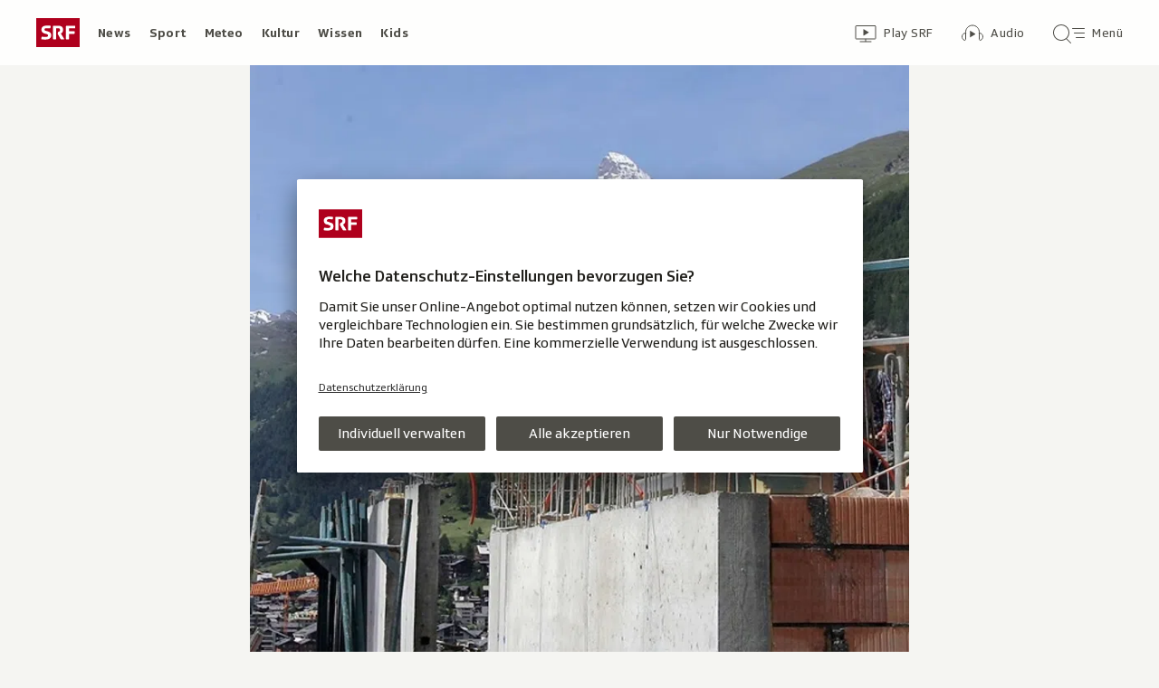

--- FILE ---
content_type: text/html; charset=UTF-8
request_url: https://www.srf.ch/aron/api/articles/autobox?businessUnit=srf&portalName=news&limit=12&representation=web
body_size: 3542
content:
<li class="collection__teaser-item js-teaser-item">
    


<a href="/news/international/ein-todesopfer-in-minneapolis-erneut-toedliche-schuesse-eines-us-bundesbeamten-was-bekannt-ist"    class="teaser js-teaser
    "
    data-date-published="2026-01-24T18:53:48+01:00"
    data-date-modified="2026-01-25T07:18:53+01:00"
    data-source=""
    data-urn="urn:srf:article:019bf10e-3742-f9a8-9e66-fd4eafd7c69c"
    data-title="Erneut tödliche Schüsse eines US-Bundesbeamten – was bekannt ist"
    data-referrer-track="srg_mod4=teaser-#JS-PLACEHOLDER-SIZE#-link-0-pos-#JS-PLACEHOLDER-POS#"
                        data-content-categories="News International"
                >

                    <div class="teaser__medium ">
                        

    <div
        class="image js-image js-image-lazyload"
                data-image-provider="rokka"         data-image-id="6b2530"     >
                    <picture>
                <img
                    alt=""
                                        class="image__img"
                    loading="lazy"
                    src="/static/cms/images/320ws/6b2530.webp"
                >
            </picture>
            </div>

                                                        </div>
            
            <div class="teaser__content" role="text">
                        
        <div class="teaser__text">
                                                <div class="teaser__kicker">
                                                                                                                                                                            <span class="teaser__kicker-text">Ein Todesopfer in Minneapolis</span>
                                            </div>
                            
                                                                                    <span class="teaser__title">Erneut tödliche Schüsse eines US-Bundesbeamten – was bekannt ist</span>
                            
            
                        
                            <p class="teaser__lead">
                    Bei einem Einsatz von Bundesbeamten in Minneapolis ist wieder eine Person getötet worden. Die Übersicht.
                </p>
                    </div>

                
            </div>
    
                <div class="teaser__extras">
                                        <div
    class="teaser-meta js-teaser-meta teaser__meta"
    role="text"
    
    data-teaser-meta-source-id="urn:srf:article:019bf10e-3742-f9a8-9e66-fd4eafd7c69c"
    data-teaser-meta-video="true"             data-teaser-meta-published-at="2026-01-24T18:53:48+01:00"     data-teaser-meta-published-at-permanent="2026-01-24T18:53:48+01:00"     data-teaser-meta-modified-at="2026-01-25T07:18:53+01:00"             data-teaser-meta-size="#JS-PLACEHOLDER-SIZE#"         
><div class="teaser-meta__ltr js-teaser-meta__ltr"></div><div class="teaser-meta__rtl js-teaser-meta__rtl"></div></div>            
                        
                                </div>
    
        </a>
</li>
<li class="collection__teaser-item js-teaser-item">
    


<a href="/news/dialog/missstaende-in-der-gastronomie-in-den-kuechen-der-gastro-tempel-gehoert-auch-gewalt-zum-alltag"    class="teaser js-teaser
    "
    data-date-published="2026-01-24T19:59:47+01:00"
    data-date-modified="2026-01-24T19:59:47+01:00"
    data-source=""
    data-urn="urn:srf:article:019bea05-2627-b80c-cb11-5047197a4ccf"
    data-title="In den Küchen der Gastro-Tempel gehört auch Gewalt zum Alltag"
    data-referrer-track="srg_mod4=teaser-#JS-PLACEHOLDER-SIZE#-link-0-pos-#JS-PLACEHOLDER-POS#"
                        data-content-categories="News dialog"
                >

                    <div class="teaser__medium ">
                        

    <div
        class="image js-image js-image-lazyload"
                data-image-provider="rokka"         data-image-id="eb34f5"     >
                    <picture>
                <img
                    alt=""
                                        class="image__img"
                    loading="lazy"
                    src="/static/cms/images/320ws/eb34f5.webp"
                >
            </picture>
            </div>

                                                        </div>
            
            <div class="teaser__content" role="text">
                        
        <div class="teaser__text">
                                                <div class="teaser__kicker">
                                                                                                                                                                            <span class="teaser__kicker-text">Missstände in der Gastronomie</span>
                                            </div>
                            
                                                                                    <span class="teaser__title">In den Küchen der Gastro-Tempel gehört auch Gewalt zum Alltag</span>
                            
            
                        
                            <p class="teaser__lead">
                    Junge Talente aus der Spitzengastronomie berichten über Ohrfeigen und andere physische Übergriffe in den Sterneküchen.
                </p>
                    </div>

                
            </div>
    
                <div class="teaser__extras">
                                        <div
    class="teaser-meta js-teaser-meta teaser__meta"
    role="text"
    
    data-teaser-meta-source-id="urn:srf:article:019bea05-2627-b80c-cb11-5047197a4ccf"
                data-teaser-meta-published-at="2026-01-24T19:59:47+01:00"     data-teaser-meta-published-at-permanent="2026-01-24T19:59:47+01:00"     data-teaser-meta-modified-at="2026-01-24T19:59:47+01:00"             data-teaser-meta-size="#JS-PLACEHOLDER-SIZE#"         
><div class="teaser-meta__ltr js-teaser-meta__ltr"></div><div class="teaser-meta__rtl js-teaser-meta__rtl"></div></div>            
                        
                                </div>
    
        </a>
</li>
<li class="collection__teaser-item js-teaser-item">
    


<a href="/news/international/notstand-ausgerufen-monstersturm-in-den-usa-stromausfaelle-in-texas-und-louisiana"    class="teaser js-teaser
    "
    data-date-published="2026-01-23T19:32:30+01:00"
    data-date-modified="2026-01-25T05:36:13+01:00"
    data-source=""
    data-urn="urn:srf:article:019bebe5-b1c9-6103-d127-9dfcbe84331e"
    data-title="«Monstersturm» in den USA – Stromausfälle in Texas und Louisiana"
    data-referrer-track="srg_mod4=teaser-#JS-PLACEHOLDER-SIZE#-link-0-pos-#JS-PLACEHOLDER-POS#"
                        data-content-categories="News International"
                >

                    <div class="teaser__medium ">
                        

    <div
        class="image js-image js-image-lazyload"
                data-image-provider="rokka"         data-image-id="ed0631"     >
                    <picture>
                <img
                    alt=""
                                        class="image__img"
                    loading="lazy"
                    src="/static/cms/images/320ws/ed0631.webp"
                >
            </picture>
            </div>

                                                        </div>
            
            <div class="teaser__content" role="text">
                        
        <div class="teaser__text">
                                                <div class="teaser__kicker">
                                                                                                                                                                            <span class="teaser__kicker-text">Notstand ausgerufen</span>
                                            </div>
                            
                                                                                    <span class="teaser__title">«Monstersturm» in den USA – Stromausfälle in Texas und Louisiana</span>
                            
            
                        
                            <p class="teaser__lead">
                    Schnee, Blitzeis, arktische Kälte: Die USA bereiten sich auf einen der schwersten Winterstürme seit Jahren vor.
                </p>
                    </div>

                
            </div>
    
                <div class="teaser__extras">
                                        <div
    class="teaser-meta js-teaser-meta teaser__meta"
    role="text"
    
    data-teaser-meta-source-id="urn:srf:article:019bebe5-b1c9-6103-d127-9dfcbe84331e"
    data-teaser-meta-video="true"             data-teaser-meta-published-at="2026-01-23T19:32:30+01:00"     data-teaser-meta-published-at-permanent="2026-01-23T19:32:30+01:00"     data-teaser-meta-modified-at="2026-01-25T05:36:13+01:00"             data-teaser-meta-size="#JS-PLACEHOLDER-SIZE#"         
><div class="teaser-meta__ltr js-teaser-meta__ltr"></div><div class="teaser-meta__rtl js-teaser-meta__rtl"></div></div>            
                        
                                </div>
    
        </a>
</li>
<li class="collection__teaser-item js-teaser-item">
    


<a href="/news/international/barbetreiber-moretti-frei-italien-zeigt-der-schweiz-die-gelbe-karte"    class="teaser js-teaser
    "
    data-date-published="2026-01-24T17:48:45+01:00"
    data-date-modified="2026-01-24T17:48:45+01:00"
    data-source=""
    data-urn="urn:srf:article:019bf054-5939-007b-7ebb-51b1f0393610"
    data-title="Italien zeigt der Schweiz die gelbe Karte"
    data-referrer-track="srg_mod4=teaser-#JS-PLACEHOLDER-SIZE#-link-0-pos-#JS-PLACEHOLDER-POS#"
                        data-content-categories="News International"
                >

                    <div class="teaser__medium ">
                        

    <div
        class="image js-image js-image-lazyload"
                data-image-provider="rokka"         data-image-id="1dd6e4"     >
                    <picture>
                <img
                    alt=""
                                        class="image__img"
                    loading="lazy"
                    src="/static/cms/images/320ws/1dd6e4.webp"
                >
            </picture>
            </div>

                                                        </div>
            
            <div class="teaser__content" role="text">
                        
        <div class="teaser__text">
                                                <div class="teaser__kicker">
                                                                                                                                                                            <span class="teaser__kicker-text">Barbetreiber Moretti frei</span>
                                            </div>
                            
                                                                                    <span class="teaser__title">Italien zeigt der Schweiz die gelbe Karte</span>
                            
            
                        
                            <p class="teaser__lead">
                    Italien reagiert beim Thema Crans-Montana sehr emotional und will von der Schweiz ernst genommen werden.
                </p>
                    </div>

                
            </div>
    
                <div class="teaser__extras">
                                        <div
    class="teaser-meta js-teaser-meta teaser__meta"
    role="text"
    
    data-teaser-meta-source-id="urn:srf:article:019bf054-5939-007b-7ebb-51b1f0393610"
    data-teaser-meta-video="true"             data-teaser-meta-published-at="2026-01-24T17:48:45+01:00"     data-teaser-meta-published-at-permanent="2026-01-24T17:48:45+01:00"     data-teaser-meta-modified-at="2026-01-24T17:48:45+01:00"             data-teaser-meta-size="#JS-PLACEHOLDER-SIZE#"         
><div class="teaser-meta__ltr js-teaser-meta__ltr"></div><div class="teaser-meta__rtl js-teaser-meta__rtl"></div></div>            
                                                                        <div class="teaser__opinion" role="text">
                                            <div class="circle-image circle-image--profile-picture-small" aria-hidden="true">
        

    <div
        class="image js-image image--no-bg"
                data-image-provider="rokka"         data-image-id="a07588"     >
                                <picture>
                <img
                    alt=""
                                        class="image__img"
                    loading="lazy"
                    src="https://www.srf.ch/static/cms/images/160w/a07588.webp"
                >
            </picture>
            </div>
</div>
                                        <div class="person-details" itemscope itemtype="https://schema.org/Person">
    <p class="person-details__name">
        Analyse von         <span itemprop="name">Franco Battel</span>
    </p>
    <p class="person-details__function" itemprop="jobTitle">
        Italienkorrespondent
    </p>
</div>
                </div>
            
                                </div>
    
        </a>
</li>
<li class="collection__teaser-item js-teaser-item">
    


<a href="/news/international/repression-im-iran-uns-bluten-die-herzen-iran-nach-der-blutigen-repression"    class="teaser js-teaser
    "
    data-date-published="2026-01-24T20:57:35+01:00"
    data-date-modified="2026-01-24T20:59:28+01:00"
    data-source=""
    data-urn="urn:srf:article:019beb68-264d-7588-656d-c072bdad52a8"
    data-title="«Uns bluten die Herzen»: Iran nach der blutigen Repression"
    data-referrer-track="srg_mod4=teaser-#JS-PLACEHOLDER-SIZE#-link-0-pos-#JS-PLACEHOLDER-POS#"
                        data-content-categories="News International"
                >

                    <div class="teaser__medium ">
                        

    <div
        class="image js-image js-image-lazyload"
                data-image-provider="rokka"         data-image-id="0a3018"     >
                    <picture>
                <img
                    alt=""
                                        class="image__img"
                    loading="lazy"
                    src="/static/cms/images/320ws/0a3018.webp"
                >
            </picture>
            </div>

                                                        </div>
            
            <div class="teaser__content" role="text">
                        
        <div class="teaser__text">
                                                <div class="teaser__kicker">
                                                                                                                                                                            <span class="teaser__kicker-text">Repression im Iran</span>
                                            </div>
                            
                                                                                    <span class="teaser__title">«Uns bluten die Herzen»: Iran nach der blutigen Repression</span>
                            
            
                        
                            <p class="teaser__lead">
                    Angespannte Ruhe im Iran. Das Regime kontrolliert mit Gewalt, Propaganda und einer Internetsperre das öffentliche Leben.
                </p>
                    </div>

                
            </div>
    
                <div class="teaser__extras">
                                        <div
    class="teaser-meta js-teaser-meta teaser__meta"
    role="text"
    
    data-teaser-meta-source-id="urn:srf:article:019beb68-264d-7588-656d-c072bdad52a8"
    data-teaser-meta-video="true"             data-teaser-meta-published-at="2026-01-24T20:57:35+01:00"     data-teaser-meta-published-at-permanent="2026-01-24T20:57:35+01:00"     data-teaser-meta-modified-at="2026-01-24T20:59:28+01:00"             data-teaser-meta-size="#JS-PLACEHOLDER-SIZE#"         
><div class="teaser-meta__ltr js-teaser-meta__ltr"></div><div class="teaser-meta__rtl js-teaser-meta__rtl"></div></div>            
                        
                                </div>
    
        </a>
</li>
<li class="collection__teaser-item js-teaser-item">
    


<a href="/news/schweiz/calmy-rey-zum-friedensrat-die-schweiz-wuerde-zu-einer-marionette-von-donald-trump"    class="teaser js-teaser
    "
    data-date-published="2026-01-24T11:14:06+01:00"
    data-date-modified="2026-01-24T11:21:52+01:00"
    data-source=""
    data-urn="urn:srf:article:019becfa-8e8f-ec11-fc87-0d5a9d69febb"
    data-title="«Die Schweiz würde zu einer Marionette von Donald Trump»"
    data-referrer-track="srg_mod4=teaser-#JS-PLACEHOLDER-SIZE#-link-0-pos-#JS-PLACEHOLDER-POS#"
                        data-content-categories="News Schweiz"
                >

                    <div class="teaser__medium ">
                        

    <div
        class="image js-image js-image-lazyload"
                data-image-provider="rokka"         data-image-id="6cbf8c"     >
                    <picture>
                <img
                    alt=""
                                        class="image__img"
                    loading="lazy"
                    src="/static/cms/images/320ws/6cbf8c.webp"
                >
            </picture>
            </div>

                                                        </div>
            
            <div class="teaser__content" role="text">
                        
        <div class="teaser__text">
                                                <div class="teaser__kicker">
                                                                                                                                                                            <span class="teaser__kicker-text">Calmy-Rey zum «Friedensrat»</span>
                                            </div>
                            
                                                                                    <span class="teaser__title">«Die Schweiz würde zu einer Marionette von Donald Trump»</span>
                            
            
                        
                            <p class="teaser__lead">
                    Die Ex-Aussenministerin verlangt eine Absage an den «Friedensrat» und kritisiert das Verhalten des Bundesrats am WEF.
                </p>
                    </div>

                
            </div>
    
                <div class="teaser__extras">
                                        <div
    class="teaser-meta js-teaser-meta teaser__meta"
    role="text"
    
    data-teaser-meta-source-id="urn:srf:article:019becfa-8e8f-ec11-fc87-0d5a9d69febb"
        data-teaser-meta-audio="true"         data-teaser-meta-published-at="2026-01-24T11:14:06+01:00"     data-teaser-meta-published-at-permanent="2026-01-24T11:14:06+01:00"     data-teaser-meta-modified-at="2026-01-24T11:21:52+01:00"             data-teaser-meta-size="#JS-PLACEHOLDER-SIZE#"         
><div class="teaser-meta__ltr js-teaser-meta__ltr"></div><div class="teaser-meta__rtl js-teaser-meta__rtl"></div></div>            
                        
                                </div>
    
        </a>
</li>
<li class="collection__teaser-item js-teaser-item">
    


<a href="/news/dialog/gesundheitstracking-mit-der-uhr-schlaf-und-blutdruck-messen-macht-das-gesuender"    class="teaser js-teaser
    "
    data-date-published="2026-01-24T19:12:27+01:00"
    data-date-modified="2026-01-24T19:12:27+01:00"
    data-source=""
    data-urn="urn:srf:article:019bda6d-0f6c-fb48-1c8a-4f9f99aad89e"
    data-title="Mit der Uhr Schlaf und Blutdruck messen: Macht das gesünder?"
    data-referrer-track="srg_mod4=teaser-#JS-PLACEHOLDER-SIZE#-link-0-pos-#JS-PLACEHOLDER-POS#"
                        data-content-categories="News dialog"
                >

                    <div class="teaser__medium ">
                        

    <div
        class="image js-image js-image-lazyload"
                data-image-provider="rokka"         data-image-id="14e208c"     >
                    <picture>
                <img
                    alt=""
                                        class="image__img"
                    loading="lazy"
                    src="/static/cms/images/320ws/14e208c.webp"
                >
            </picture>
            </div>

                                                        </div>
            
            <div class="teaser__content" role="text">
                        
        <div class="teaser__text">
                                                <div class="teaser__kicker">
                                                                                                                                                                            <span class="teaser__kicker-text">Gesundheitstracking</span>
                                            </div>
                            
                                                                                    <span class="teaser__title">Mit der Uhr Schlaf und Blutdruck messen: Macht das gesünder?</span>
                            
            
                        
                            <p class="teaser__lead">
                    Immer mehr gesunde Menschen setzen auf Gesundheitstracking – trotz fraglichem Nutzen und möglicher Überdiagnosen.
                </p>
                    </div>

                
            </div>
    
                <div class="teaser__extras">
                                        <div
    class="teaser-meta js-teaser-meta teaser__meta"
    role="text"
    
    data-teaser-meta-source-id="urn:srf:article:019bda6d-0f6c-fb48-1c8a-4f9f99aad89e"
        data-teaser-meta-audio="true"         data-teaser-meta-published-at="2026-01-24T19:12:27+01:00"     data-teaser-meta-published-at-permanent="2026-01-24T19:12:27+01:00"     data-teaser-meta-modified-at="2026-01-24T19:12:27+01:00"             data-teaser-meta-size="#JS-PLACEHOLDER-SIZE#"         
><div class="teaser-meta__ltr js-teaser-meta__ltr"></div><div class="teaser-meta__rtl js-teaser-meta__rtl"></div></div>            
                        
                                </div>
    
        </a>
</li>
<li class="collection__teaser-item js-teaser-item">
    


<a href="/news/international/live-uebertragen-auf-netflix-us-freeclimber-bezwingt-wolkenkratzer-in-taipeh"    class="teaser js-teaser
    "
    data-date-published="2026-01-25T08:05:07+01:00"
    data-date-modified="2026-01-25T08:17:11+01:00"
    data-source=""
    data-urn="urn:srf:article:019bf3da-8e2e-40d6-f241-0a3f7f8e8248"
    data-title="US-Freeclimber bezwingt Wolkenkratzer in Taipeh"
    data-referrer-track="srg_mod4=teaser-#JS-PLACEHOLDER-SIZE#-link-0-pos-#JS-PLACEHOLDER-POS#"
                        data-content-categories="News International"
                >

                    <div class="teaser__medium ">
                        

    <div
        class="image js-image js-image-lazyload"
                data-image-provider="rokka"         data-image-id="564ecb"     >
                    <picture>
                <img
                    alt=""
                                        class="image__img"
                    loading="lazy"
                    src="/static/cms/images/320ws/564ecb.webp"
                >
            </picture>
            </div>

                                                        </div>
            
            <div class="teaser__content" role="text">
                        
        <div class="teaser__text">
                                                <div class="teaser__kicker">
                                                                                                                                                                            <span class="teaser__kicker-text">Live übertragen auf Netflix</span>
                                            </div>
                            
                                                                                    <span class="teaser__title">US-Freeclimber bezwingt Wolkenkratzer in Taipeh</span>
                            
            
                        
                            <p class="teaser__lead">
                    Alex Honnold ist die 508 Meter in rund anderthalb Stunden ohne Absicherung raufgeklettert.
                </p>
                    </div>

                
            </div>
    
                <div class="teaser__extras">
                                        <div
    class="teaser-meta js-teaser-meta teaser__meta"
    role="text"
    
    data-teaser-meta-source-id="urn:srf:article:019bf3da-8e2e-40d6-f241-0a3f7f8e8248"
                data-teaser-meta-published-at="2026-01-25T08:05:07+01:00"     data-teaser-meta-published-at-permanent="2026-01-25T08:05:07+01:00"     data-teaser-meta-modified-at="2026-01-25T08:17:11+01:00"             data-teaser-meta-size="#JS-PLACEHOLDER-SIZE#"         
><div class="teaser-meta__ltr js-teaser-meta__ltr"></div><div class="teaser-meta__rtl js-teaser-meta__rtl"></div></div>            
                        
                                </div>
    
        </a>
</li>
<li class="collection__teaser-item js-teaser-item">
    


<a href="/news/international/brandkatastrophe-crans-montana-rom-zutiefst-empoert-ueber-freilassung-morettis-ein-ueberblick"    class="teaser js-teaser
    "
    data-date-published="2026-01-24T14:06:12+01:00"
    data-date-modified="2026-01-24T16:23:54+01:00"
    data-source=""
    data-urn="urn:srf:article:019befed-d2a8-2b39-9de2-d3513650fb2c"
    data-title="Rom «zutiefst empört» über Freilassung Morettis – ein Überblick"
    data-referrer-track="srg_mod4=teaser-#JS-PLACEHOLDER-SIZE#-link-0-pos-#JS-PLACEHOLDER-POS#"
                        data-content-categories="News International"
                >

                    <div class="teaser__medium ">
                        

    <div
        class="image js-image js-image-lazyload"
                data-image-provider="rokka"         data-image-id="cf2ce7"     >
                    <picture>
                <img
                    alt=""
                                        class="image__img"
                    loading="lazy"
                    src="/static/cms/images/320ws/cf2ce7.webp"
                >
            </picture>
            </div>

                                                        </div>
            
            <div class="teaser__content" role="text">
                        
        <div class="teaser__text">
                                                <div class="teaser__kicker">
                                                                                                                                                                            <span class="teaser__kicker-text">Brandkatastrophe Crans-Montana</span>
                                            </div>
                            
                                                                                    <span class="teaser__title">Rom «zutiefst empört» über Freilassung Morettis – ein Überblick</span>
                            
            
                        
                            <p class="teaser__lead">
                    Der «Constellation»-Betreiber ist unter Auflagen frei, Italien reagiert mit Unverständnis. Die Schweiz beschwichtigt.
                </p>
                    </div>

                
            </div>
    
                <div class="teaser__extras">
                                        <div
    class="teaser-meta js-teaser-meta teaser__meta"
    role="text"
    
    data-teaser-meta-source-id="urn:srf:article:019befed-d2a8-2b39-9de2-d3513650fb2c"
    data-teaser-meta-video="true"             data-teaser-meta-published-at="2026-01-24T14:06:12+01:00"     data-teaser-meta-published-at-permanent="2026-01-24T14:06:12+01:00"     data-teaser-meta-modified-at="2026-01-24T16:23:54+01:00"             data-teaser-meta-size="#JS-PLACEHOLDER-SIZE#"         
><div class="teaser-meta__ltr js-teaser-meta__ltr"></div><div class="teaser-meta__rtl js-teaser-meta__rtl"></div></div>            
                        
                                </div>
    
        </a>
</li>
<li class="collection__teaser-item js-teaser-item">
    


<a href="/news/schweiz/seelisberg-ur-wie-es-fliegende-yogis-in-ein-urner-bergdorf-zog"    class="teaser js-teaser
    "
    data-date-published="2026-01-24T17:05:55+01:00"
    data-date-modified="2026-01-24T17:30:50+01:00"
    data-source=""
    data-urn="urn:srf:article:019be54d-addb-b023-7d7c-92535d6e68ff"
    data-title="Wie es fliegende Yogis in ein Urner Bergdorf zog"
    data-referrer-track="srg_mod4=teaser-#JS-PLACEHOLDER-SIZE#-link-0-pos-#JS-PLACEHOLDER-POS#"
                        data-content-categories="News Schweiz"
                >

                    <div class="teaser__medium ">
                        

    <div
        class="image js-image js-image-lazyload"
                data-image-provider="rokka"         data-image-id="4884db"     >
                    <picture>
                <img
                    alt=""
                                        class="image__img"
                    loading="lazy"
                    src="/static/cms/images/320ws/4884db.webp"
                >
            </picture>
            </div>

                                                        </div>
            
            <div class="teaser__content" role="text">
                        
        <div class="teaser__text">
                                                <div class="teaser__kicker">
                                                                                                                                                                            <span class="teaser__kicker-text">Seelisberg UR</span>
                                            </div>
                            
                                                                                    <span class="teaser__title">Wie es fliegende Yogis in ein Urner Bergdorf zog</span>
                            
            
                        
                            <p class="teaser__lead">
                    In den 1970er-Jahren wurde Uri zum Zentrum einer weltweiten Meditationsbewegung. Ein neuer Film erzählt ihre Geschichte.
                </p>
                    </div>

                
            </div>
    
                <div class="teaser__extras">
                                        <div
    class="teaser-meta js-teaser-meta teaser__meta"
    role="text"
    
    data-teaser-meta-source-id="urn:srf:article:019be54d-addb-b023-7d7c-92535d6e68ff"
        data-teaser-meta-audio="true"         data-teaser-meta-published-at="2026-01-24T17:05:55+01:00"     data-teaser-meta-published-at-permanent="2026-01-24T17:05:55+01:00"     data-teaser-meta-modified-at="2026-01-24T17:30:50+01:00"             data-teaser-meta-size="#JS-PLACEHOLDER-SIZE#"         
><div class="teaser-meta__ltr js-teaser-meta__ltr"></div><div class="teaser-meta__rtl js-teaser-meta__rtl"></div></div>            
                        
                                </div>
    
        </a>
</li>
<li class="collection__teaser-item js-teaser-item">
    


<a href="/news/schweiz/ausverkaufte-ausstellung-yayoi-kusama-zieht-die-massen-ins-museum-wieso"    class="teaser js-teaser
    "
    data-date-published="2026-01-24T09:14:39+01:00"
    data-date-modified="2026-01-24T09:16:42+01:00"
    data-source=""
    data-urn="urn:srf:article:019bea2e-580c-26eb-7681-929a8e73fd0b"
    data-title="Yayoi Kusama zieht die Massen ins Museum – wieso?"
    data-referrer-track="srg_mod4=teaser-#JS-PLACEHOLDER-SIZE#-link-0-pos-#JS-PLACEHOLDER-POS#"
                        data-content-categories="News Schweiz"
                >

                    <div class="teaser__medium ">
                        

    <div
        class="image js-image js-image-lazyload"
                data-image-provider="rokka"         data-image-id="201c6b"     >
                    <picture>
                <img
                    alt=""
                                        class="image__img"
                    loading="lazy"
                    src="/static/cms/images/320ws/201c6b.webp"
                >
            </picture>
            </div>

                                                        </div>
            
            <div class="teaser__content" role="text">
                        
        <div class="teaser__text">
                                                <div class="teaser__kicker">
                                                                                                                                                                            <span class="teaser__kicker-text">Ausverkaufte Ausstellung</span>
                                            </div>
                            
                                                                                    <span class="teaser__title">Yayoi Kusama zieht die Massen ins Museum – wieso?</span>
                            
            
                        
                            <p class="teaser__lead">
                    Selfies zwischen Punkten und Kürbissen: Yayoi Kusamas Kunst ist «instagrammable». Das macht sie zum Museumsblockbuster.
                </p>
                    </div>

                
            </div>
    
                <div class="teaser__extras">
                                        <div
    class="teaser-meta js-teaser-meta teaser__meta"
    role="text"
    
    data-teaser-meta-source-id="urn:srf:article:019bea2e-580c-26eb-7681-929a8e73fd0b"
        data-teaser-meta-audio="true"         data-teaser-meta-published-at="2026-01-24T09:14:39+01:00"     data-teaser-meta-published-at-permanent="2026-01-24T09:14:39+01:00"     data-teaser-meta-modified-at="2026-01-24T09:16:42+01:00"             data-teaser-meta-size="#JS-PLACEHOLDER-SIZE#"         
><div class="teaser-meta__ltr js-teaser-meta__ltr"></div><div class="teaser-meta__rtl js-teaser-meta__rtl"></div></div>            
                        
                                </div>
    
        </a>
</li>
<li class="collection__teaser-item js-teaser-item">
    


<a href="/news/schweiz/svp-delegiertenversammlung-svp-schweiz-will-obergrenze-fuer-fremdsprachige-schueler"    class="teaser js-teaser
    "
    data-date-published="2026-01-24T15:21:39+01:00"
    data-date-modified="2026-01-24T15:21:39+01:00"
    data-source=""
    data-urn="urn:srf:article:019bf00c-e8fa-3a8f-57a9-b22e4426c0f0"
    data-title="SVP Schweiz will Obergrenze für fremdsprachige Schüler"
    data-referrer-track="srg_mod4=teaser-#JS-PLACEHOLDER-SIZE#-link-0-pos-#JS-PLACEHOLDER-POS#"
                        data-content-categories="News Schweiz"
                >

                    <div class="teaser__medium ">
                        

    <div
        class="image js-image js-image-lazyload"
                data-image-provider="rokka"         data-image-id="fbc5ec"     >
                    <picture>
                <img
                    alt=""
                                        class="image__img"
                    loading="lazy"
                    src="/static/cms/images/320ws/fbc5ec.webp"
                >
            </picture>
            </div>

                                                        </div>
            
            <div class="teaser__content" role="text">
                        
        <div class="teaser__text">
                                                <div class="teaser__kicker">
                                                                                                                                                                            <span class="teaser__kicker-text">SVP-Delegiertenversammlung</span>
                                            </div>
                            
                                                                                    <span class="teaser__title">SVP Schweiz will Obergrenze für fremdsprachige Schüler</span>
                            
            
                        
                            <p class="teaser__lead">
                    Die Delegierten der SVP haben ein ganzes Forderungspaket beschlossen, um «die Volksschule zu retten».
                </p>
                    </div>

                
            </div>
    
                <div class="teaser__extras">
                                        <div
    class="teaser-meta js-teaser-meta teaser__meta"
    role="text"
    
    data-teaser-meta-source-id="urn:srf:article:019bf00c-e8fa-3a8f-57a9-b22e4426c0f0"
    data-teaser-meta-video="true"             data-teaser-meta-published-at="2026-01-24T15:21:39+01:00"     data-teaser-meta-published-at-permanent="2026-01-24T15:21:39+01:00"     data-teaser-meta-modified-at="2026-01-24T15:21:39+01:00"             data-teaser-meta-size="#JS-PLACEHOLDER-SIZE#"         
><div class="teaser-meta__ltr js-teaser-meta__ltr"></div><div class="teaser-meta__rtl js-teaser-meta__rtl"></div></div>            
                        
                                </div>
    
        </a>
</li>


--- FILE ---
content_type: text/javascript
request_url: https://www.srf.ch/staticfiles/aron/assets/MediaProgressBar-D8nXNsuT.js
body_size: 136
content:
import{j as a,r as o,D as g,P as m}from"./teaser-meta.controller-Dnn7MboI.js";import{s as d}from"./media-progress-bar-4eTX9EG6.js";import{c as l}from"./media-progress-D7EY6fsi.js";import{o as u,a9 as P}from"./consentManager-BzPLqRpb.js";const T=({urn:e})=>{const r=l(e);return r===0||!d()?null:a.jsx(n,{progress:r})};T.propTypes={urn:m.string.isRequired};const h=({urn:e})=>{const[r,s]=o.useState(0);return o.useEffect(()=>{u({eventName:P,eventHandler:g.throttle(({detail:t})=>{t.urn===e&&s(t.percentage)},1e3)})},[e]),a.jsx(n,{progress:r})},j=(e,r)=>{const s=new Date(e),t=new Date(r),i=new Date,c=t-s;let p=(i-s)/c*100;return Math.max(0,Math.min(100,p))},n=({progress:e})=>a.jsx("div",{className:"media-progress-bar",style:{"--media-progress-bar-progress":e},children:a.jsx("div",{className:"media-progress-bar__indicator"})});export{T as M,n as P,h as S,j as c};
//# sourceMappingURL=MediaProgressBar-D8nXNsuT.js.map


--- FILE ---
content_type: image/svg+xml
request_url: https://www.srf.ch/staticfiles/aron/assets/searchmenu-DJgQvzGm.svg
body_size: 90
content:
<svg xmlns="http://www.w3.org/2000/svg" width="35" height="24" fill="none" viewBox="0 0 35 24"><path fill="#4e4d47" fill-rule="evenodd" d="M9 4C4.58202 4 1 7.58202 1 12C1 16.418 4.58202 20 9 20C13.418 20 17 16.418 17 12C17 7.58202 13.418 4 9 4ZM0 12C0 7.02973 4.02973 3 9 3C13.9703 3 18 7.02973 18 12C18 14.5596 16.9313 16.8698 15.2157 18.5086L19.8536 23.1464C20.0488 23.3417 20.0488 23.6583 19.8536 23.8536C19.6583 24.0488 19.3417 24.0488 19.1464 23.8536L14.4531 19.1602C12.9399 20.3145 11.05 21 9 21C4.02973 21 0 16.9703 0 12ZM21 7.5C21 7.22386 21.2239 7 21.5 7H34.5C34.7761 7 35 7.22386 35 7.5C35 7.77614 34.7761 8 34.5 8H21.5C21.2239 8 21 7.77614 21 7.5ZM23 12.5C23 12.2239 23.2239 12 23.5 12H34.5C34.7761 12 35 12.2239 35 12.5C35 12.7761 34.7761 13 34.5 13H23.5C23.2239 13 23 12.7761 23 12.5ZM25.5 17C25.2239 17 25 17.2239 25 17.5C25 17.7761 25.2239 18 25.5 18H34.5C34.7761 18 35 17.7761 35 17.5C35 17.2239 34.7761 17 34.5 17H25.5Z" clip-rule="evenodd"/></svg>

--- FILE ---
content_type: text/javascript
request_url: https://www.srf.ch/staticfiles/aron/assets/BasicCaption-Dw4m6ZxM.js
body_size: 262
content:
import{u as x,j as a,z as C,P as o}from"./teaser-meta.controller-Dnn7MboI.js";import{g as v}from"./media-progress-D7EY6fsi.js";import{f as p}from"./date-time-formatter-l_pK_Aw2.js";const y=({asset:l,isActive:m,fillContainer:u,showRuntime:d=!0})=>{const{type:b,title:s,show:r,date:c,image:g,imageCopyright:f,duration:h}=l,{source:_,imageSourceLink:n}=g,{t:i}=x(),j=()=>b==="video"||!d?i("basicCaption.videoCaption",{show:`<b>${r}</b>`,date:p(c)}):i("basicCaption.audioCaption",{runTime:`${v(h)} min`,show:`<b>${r}</b>`,date:p(c)}),e=_??f,t=j();return!s&&!t&&!e?null:a.jsxs("div",{className:C("basic-caption",{"basic-caption--active":m,"basic-caption--fill-container":u}),children:[s&&a.jsx("div",{className:"basic-caption__title",children:s}),t&&a.jsx("div",{className:"basic-caption__description",dangerouslySetInnerHTML:{__html:t}}),e&&a.jsx(a.Fragment,{children:n?a.jsx("a",{href:n,className:"basic-caption__image-source-link",rel:"nofollow noreferrer",target:"_blank","data-app-image-source":"",children:i("basicCaption.imageSource",{source:e})}):a.jsx("div",{className:"basic-caption__image-source","data-app-image-source":"",children:i("basicCaption.imageSource",{source:e})})})]})};y.propTypes={asset:o.object,isActive:o.bool,fillContainer:o.bool,showRuntime:o.bool};export{y as B};
//# sourceMappingURL=BasicCaption-Dw4m6ZxM.js.map


--- FILE ---
content_type: text/javascript
request_url: https://www.srf.ch/staticfiles/aron/assets/PlayerWidget-ff0JWWlU.js
body_size: 826
content:
const __vite__mapDeps=(i,m=__vite__mapDeps,d=(m.f||(m.f=["assets/BasicVideo-DdtZgBU9.js","assets/teaser-meta.controller-Dnn7MboI.js","assets/consentManager-BzPLqRpb.js","assets/teaser-meta-CEn83cAO.css","assets/usePlayer-D-wgI5Eq.js","assets/media-progress-D7EY6fsi.js","assets/usePlayerIsBlocked-CF4ciR4Z.js","assets/BasicCaption-Dw4m6ZxM.js","assets/date-time-formatter-l_pK_Aw2.js","assets/BasicCaption-CeDkA41H.css","assets/MediaBlockingNotice-D07EIyb7.js","assets/string-formatter-0Q3wmphn.js","assets/MediaBlockingNotice-CFDW8fM-.css","assets/Image-20tCzPHx.js","assets/PlayIcon-Df_mgI68.js","assets/PlayIcon-DiDWSCiI.css","assets/MediaTimeIndicator-S-_AVLBU.js","assets/MediaTimeIndicator-D4MPS_pJ.css","assets/usePlayerA11yHelper-HEEmkkYG.js","assets/media-progress-bar-4eTX9EG6.js","assets/BasicVideo-mNbvo2K4.css","assets/BasicAudio-SnQhbty1.js","assets/MediaProgressBar-D8nXNsuT.js","assets/InlineAudio-DzKMiyDY.js","assets/InlineAudio-VztBpR6d.css","assets/BasicVideoApp-Dm4qHj7N.js","assets/usePlayerAppEvents-Dz4zYXS4.js","assets/bridge-DVX8Ylr6.js","assets/BasicAudioApp-CxkbPlqA.js","assets/InlineAudioApp-DZpjLih2.js","assets/LivestreamVideo-BbeeEfHQ.js","assets/LivestreamVideoApp-Ywh1t2XL.js"])))=>i.map(i=>d[i]);
import{y as d,j as o,d as p,r as e,_ as t}from"./teaser-meta.controller-Dnn7MboI.js";import{j as l}from"./consentManager-BzPLqRpb.js";import{E}from"./react-error-boundary.esm-OdO-aknQ.js";import{M as m,a as u}from"./MediaError-C4iA6f48.js";const A=e.lazy(()=>t(()=>import("./BasicVideo-DdtZgBU9.js"),__vite__mapDeps([0,1,2,3,4,5,6,7,8,9,10,11,12,13,14,15,16,17,18,19,20]))),y=e.lazy(()=>t(()=>import("./BasicAudio-SnQhbty1.js"),__vite__mapDeps([21,1,2,3,4,5,6,7,8,9,13,10,11,12,22,19,14,15,16,17,18,20]))),v=e.lazy(()=>t(()=>import("./InlineAudio-DzKMiyDY.js"),__vite__mapDeps([23,1,2,3,4,5,6,7,8,9,13,10,11,12,14,15,22,19,18,24]))),R=e.lazy(()=>t(()=>import("./BasicVideoApp-Dm4qHj7N.js"),__vite__mapDeps([25,1,2,3,7,5,8,9,10,6,11,12,26,27,13,14,15,16,17,18,19,20]))),V=e.lazy(()=>t(()=>import("./BasicAudioApp-CxkbPlqA.js"),__vite__mapDeps([28,1,2,3,7,5,8,9,10,6,11,12,26,27,13,14,15,16,17,18,19,20]))),f=e.lazy(()=>t(()=>import("./InlineAudioApp-DZpjLih2.js"),__vite__mapDeps([29,1,2,3,7,5,8,9,10,6,11,12,26,27,13,14,15,18,19,24]))),x=e.lazy(()=>t(()=>import("./LivestreamVideo-BbeeEfHQ.js"),__vite__mapDeps([30,1,2,3,4,5,18,19,8,11,13,14,15,20]))),I=e.lazy(()=>t(()=>import("./LivestreamVideoApp-Ywh1t2XL.js"),__vite__mapDeps([31,1,2,3,26,27,18,5,19,8,11,13,14,15,20])));function b(){const _=l(),c=document.querySelectorAll(".js-player-widget"),r=(_.REPRESENTATION??"web").includes("webview");c.forEach(a=>{const s=JSON.parse(a.dataset.asset),n=a.dataset?.topMediaElement==="true";let i;switch(s.type){case"video":i=r?R:A;break;case"audio":n?i=r?V:y:i=r?f:v;break;case"livestream":i=r?I:x;break}d.createRoot(a).render(o.jsx(p.StrictMode,{children:o.jsx(e.Suspense,{fallback:o.jsx(u,{type:s.type,noBackground:n}),children:o.jsx(E,{fallback:o.jsx(m,{}),children:o.jsx(i,{asset:s,isTopMediaElement:n})})})}))})}export{b as init};
//# sourceMappingURL=PlayerWidget-ff0JWWlU.js.map


--- FILE ---
content_type: text/javascript
request_url: https://www.srf.ch/staticfiles/aron/assets/useBaseQuery-B2-GVJ5V.js
body_size: 9592
content:
import{r as w,j as bt}from"./teaser-meta.controller-Dnn7MboI.js";var A=class{constructor(){this.listeners=new Set,this.subscribe=this.subscribe.bind(this)}subscribe(t){return this.listeners.add(t),this.onSubscribe(),()=>{this.listeners.delete(t),this.onUnsubscribe()}}hasListeners(){return this.listeners.size>0}onSubscribe(){}onUnsubscribe(){}},Ot={setTimeout:(t,e)=>setTimeout(t,e),clearTimeout:t=>clearTimeout(t),setInterval:(t,e)=>setInterval(t,e),clearInterval:t=>clearInterval(t)},St=class{#t=Ot;#e=!1;setTimeoutProvider(t){this.#t=t}setTimeout(t,e){return this.#t.setTimeout(t,e)}clearTimeout(t){this.#t.clearTimeout(t)}setInterval(t,e){return this.#t.setInterval(t,e)}clearInterval(t){this.#t.clearInterval(t)}},M=new St;function wt(t){setTimeout(t,0)}var T=typeof window>"u"||"Deno"in globalThis;function g(){}function Ct(t,e){return typeof t=="function"?t(e):t}function L(t){return typeof t=="number"&&t>=0&&t!==1/0}function ut(t,e){return Math.max(t+(e||0)-Date.now(),0)}function F(t,e){return typeof t=="function"?t(e):t}function S(t,e){return typeof t=="function"?t(e):t}function X(t,e){const{type:s="all",exact:i,fetchStatus:r,predicate:a,queryKey:o,stale:n}=t;if(o){if(i){if(e.queryHash!==V(o,e.options))return!1}else if(!x(e.queryKey,o))return!1}if(s!=="all"){const h=e.isActive();if(s==="active"&&!h||s==="inactive"&&h)return!1}return!(typeof n=="boolean"&&e.isStale()!==n||r&&r!==e.state.fetchStatus||a&&!a(e))}function Y(t,e){const{exact:s,status:i,predicate:r,mutationKey:a}=t;if(a){if(!e.options.mutationKey)return!1;if(s){if(D(e.options.mutationKey)!==D(a))return!1}else if(!x(e.options.mutationKey,a))return!1}return!(i&&e.state.status!==i||r&&!r(e))}function V(t,e){return(e?.queryKeyHashFn||D)(t)}function D(t){return JSON.stringify(t,(e,s)=>H(s)?Object.keys(s).sort().reduce((i,r)=>(i[r]=s[r],i),{}):s)}function x(t,e){return t===e?!0:typeof t!=typeof e?!1:t&&e&&typeof t=="object"&&typeof e=="object"?Object.keys(e).every(s=>x(t[s],e[s])):!1}var Pt=Object.prototype.hasOwnProperty;function ht(t,e){if(t===e)return t;const s=tt(t)&&tt(e);if(!s&&!(H(t)&&H(e)))return e;const r=(s?t:Object.keys(t)).length,a=s?e:Object.keys(e),o=a.length,n=s?new Array(o):{};let h=0;for(let c=0;c<o;c++){const u=s?c:a[c],y=t[u],l=e[u];if(y===l){n[u]=y,(s?c<r:Pt.call(t,u))&&h++;continue}if(y===null||l===null||typeof y!="object"||typeof l!="object"){n[u]=l;continue}const b=ht(y,l);n[u]=b,b===y&&h++}return r===o&&h===r?t:n}function K(t,e){if(!e||Object.keys(t).length!==Object.keys(e).length)return!1;for(const s in t)if(t[s]!==e[s])return!1;return!0}function tt(t){return Array.isArray(t)&&t.length===Object.keys(t).length}function H(t){if(!et(t))return!1;const e=t.constructor;if(e===void 0)return!0;const s=e.prototype;return!(!et(s)||!s.hasOwnProperty("isPrototypeOf")||Object.getPrototypeOf(t)!==Object.prototype)}function et(t){return Object.prototype.toString.call(t)==="[object Object]"}function Rt(t){return new Promise(e=>{M.setTimeout(e,t)})}function N(t,e,s){return typeof s.structuralSharing=="function"?s.structuralSharing(t,e):s.structuralSharing!==!1?ht(t,e):e}function Ft(t,e,s=0){const i=[...t,e];return s&&i.length>s?i.slice(1):i}function Et(t,e,s=0){const i=[e,...t];return s&&i.length>s?i.slice(0,-1):i}var $=Symbol();function ct(t,e){return!t.queryFn&&e?.initialPromise?()=>e.initialPromise:!t.queryFn||t.queryFn===$?()=>Promise.reject(new Error(`Missing queryFn: '${t.queryHash}'`)):t.queryFn}function lt(t,e){return typeof t=="function"?t(...e):!!t}function Qt(t,e,s){let i=!1,r;return Object.defineProperty(t,"signal",{enumerable:!0,get:()=>(r??=e(),i||(i=!0,r.aborted?s():r.addEventListener("abort",s,{once:!0})),r)}),t}var Mt=class extends A{#t;#e;#s;constructor(){super(),this.#s=t=>{if(!T&&window.addEventListener){const e=()=>t();return window.addEventListener("visibilitychange",e,!1),()=>{window.removeEventListener("visibilitychange",e)}}}}onSubscribe(){this.#e||this.setEventListener(this.#s)}onUnsubscribe(){this.hasListeners()||(this.#e?.(),this.#e=void 0)}setEventListener(t){this.#s=t,this.#e?.(),this.#e=t(e=>{typeof e=="boolean"?this.setFocused(e):this.onFocus()})}setFocused(t){this.#t!==t&&(this.#t=t,this.onFocus())}onFocus(){const t=this.isFocused();this.listeners.forEach(e=>{e(t)})}isFocused(){return typeof this.#t=="boolean"?this.#t:globalThis.document?.visibilityState!=="hidden"}},J=new Mt;function G(){let t,e;const s=new Promise((r,a)=>{t=r,e=a});s.status="pending",s.catch(()=>{});function i(r){Object.assign(s,r),delete s.resolve,delete s.reject}return s.resolve=r=>{i({status:"fulfilled",value:r}),t(r)},s.reject=r=>{i({status:"rejected",reason:r}),e(r)},s}var Tt=wt;function It(){let t=[],e=0,s=n=>{n()},i=n=>{n()},r=Tt;const a=n=>{e?t.push(n):r(()=>{s(n)})},o=()=>{const n=t;t=[],n.length&&r(()=>{i(()=>{n.forEach(h=>{s(h)})})})};return{batch:n=>{let h;e++;try{h=n()}finally{e--,e||o()}return h},batchCalls:n=>(...h)=>{a(()=>{n(...h)})},schedule:a,setNotifyFunction:n=>{s=n},setBatchNotifyFunction:n=>{i=n},setScheduler:n=>{r=n}}}var p=It(),Dt=class extends A{#t=!0;#e;#s;constructor(){super(),this.#s=t=>{if(!T&&window.addEventListener){const e=()=>t(!0),s=()=>t(!1);return window.addEventListener("online",e,!1),window.addEventListener("offline",s,!1),()=>{window.removeEventListener("online",e),window.removeEventListener("offline",s)}}}}onSubscribe(){this.#e||this.setEventListener(this.#s)}onUnsubscribe(){this.hasListeners()||(this.#e?.(),this.#e=void 0)}setEventListener(t){this.#s=t,this.#e?.(),this.#e=t(this.setOnline.bind(this))}setOnline(t){this.#t!==t&&(this.#t=t,this.listeners.forEach(s=>{s(t)}))}isOnline(){return this.#t}},k=new Dt;function xt(t){return Math.min(1e3*2**t,3e4)}function ft(t){return(t??"online")==="online"?k.isOnline():!0}var B=class extends Error{constructor(t){super("CancelledError"),this.revert=t?.revert,this.silent=t?.silent}};function dt(t){let e=!1,s=0,i;const r=G(),a=()=>r.status!=="pending",o=f=>{if(!a()){const v=new B(f);l(v),t.onCancel?.(v)}},n=()=>{e=!0},h=()=>{e=!1},c=()=>J.isFocused()&&(t.networkMode==="always"||k.isOnline())&&t.canRun(),u=()=>ft(t.networkMode)&&t.canRun(),y=f=>{a()||(i?.(),r.resolve(f))},l=f=>{a()||(i?.(),r.reject(f))},b=()=>new Promise(f=>{i=v=>{(a()||c())&&f(v)},t.onPause?.()}).then(()=>{i=void 0,a()||t.onContinue?.()}),d=()=>{if(a())return;let f;const v=s===0?t.initialPromise:void 0;try{f=v??t.fn()}catch(m){f=Promise.reject(m)}Promise.resolve(f).then(y).catch(m=>{if(a())return;const C=t.retry??(T?0:3),R=t.retryDelay??xt,E=typeof R=="function"?R(s,m):R,Q=C===!0||typeof C=="number"&&s<C||typeof C=="function"&&C(s,m);if(e||!Q){l(m);return}s++,t.onFail?.(s,m),Rt(E).then(()=>c()?void 0:b()).then(()=>{e?l(m):d()})})};return{promise:r,status:()=>r.status,cancel:o,continue:()=>(i?.(),r),cancelRetry:n,continueRetry:h,canStart:u,start:()=>(u()?d():b().then(d),r)}}var pt=class{#t;destroy(){this.clearGcTimeout()}scheduleGc(){this.clearGcTimeout(),L(this.gcTime)&&(this.#t=M.setTimeout(()=>{this.optionalRemove()},this.gcTime))}updateGcTime(t){this.gcTime=Math.max(this.gcTime||0,t??(T?1/0:300*1e3))}clearGcTimeout(){this.#t&&(M.clearTimeout(this.#t),this.#t=void 0)}},At=class extends pt{#t;#e;#s;#r;#i;#o;#a;constructor(t){super(),this.#a=!1,this.#o=t.defaultOptions,this.setOptions(t.options),this.observers=[],this.#r=t.client,this.#s=this.#r.getQueryCache(),this.queryKey=t.queryKey,this.queryHash=t.queryHash,this.#t=it(this.options),this.state=t.state??this.#t,this.scheduleGc()}get meta(){return this.options.meta}get promise(){return this.#i?.promise}setOptions(t){if(this.options={...this.#o,...t},this.updateGcTime(this.options.gcTime),this.state&&this.state.data===void 0){const e=it(this.options);e.data!==void 0&&(this.setState(st(e.data,e.dataUpdatedAt)),this.#t=e)}}optionalRemove(){!this.observers.length&&this.state.fetchStatus==="idle"&&this.#s.remove(this)}setData(t,e){const s=N(this.state.data,t,this.options);return this.#n({data:s,type:"success",dataUpdatedAt:e?.updatedAt,manual:e?.manual}),s}setState(t,e){this.#n({type:"setState",state:t,setStateOptions:e})}cancel(t){const e=this.#i?.promise;return this.#i?.cancel(t),e?e.then(g).catch(g):Promise.resolve()}destroy(){super.destroy(),this.cancel({silent:!0})}reset(){this.destroy(),this.setState(this.#t)}isActive(){return this.observers.some(t=>S(t.options.enabled,this)!==!1)}isDisabled(){return this.getObserversCount()>0?!this.isActive():this.options.queryFn===$||this.state.dataUpdateCount+this.state.errorUpdateCount===0}isStatic(){return this.getObserversCount()>0?this.observers.some(t=>F(t.options.staleTime,this)==="static"):!1}isStale(){return this.getObserversCount()>0?this.observers.some(t=>t.getCurrentResult().isStale):this.state.data===void 0||this.state.isInvalidated}isStaleByTime(t=0){return this.state.data===void 0?!0:t==="static"?!1:this.state.isInvalidated?!0:!ut(this.state.dataUpdatedAt,t)}onFocus(){this.observers.find(e=>e.shouldFetchOnWindowFocus())?.refetch({cancelRefetch:!1}),this.#i?.continue()}onOnline(){this.observers.find(e=>e.shouldFetchOnReconnect())?.refetch({cancelRefetch:!1}),this.#i?.continue()}addObserver(t){this.observers.includes(t)||(this.observers.push(t),this.clearGcTimeout(),this.#s.notify({type:"observerAdded",query:this,observer:t}))}removeObserver(t){this.observers.includes(t)&&(this.observers=this.observers.filter(e=>e!==t),this.observers.length||(this.#i&&(this.#a?this.#i.cancel({revert:!0}):this.#i.cancelRetry()),this.scheduleGc()),this.#s.notify({type:"observerRemoved",query:this,observer:t}))}getObserversCount(){return this.observers.length}invalidate(){this.state.isInvalidated||this.#n({type:"invalidate"})}async fetch(t,e){if(this.state.fetchStatus!=="idle"&&this.#i?.status()!=="rejected"){if(this.state.data!==void 0&&e?.cancelRefetch)this.cancel({silent:!0});else if(this.#i)return this.#i.continueRetry(),this.#i.promise}if(t&&this.setOptions(t),!this.options.queryFn){const n=this.observers.find(h=>h.options.queryFn);n&&this.setOptions(n.options)}const s=new AbortController,i=n=>{Object.defineProperty(n,"signal",{enumerable:!0,get:()=>(this.#a=!0,s.signal)})},r=()=>{const n=ct(this.options,e),c=(()=>{const u={client:this.#r,queryKey:this.queryKey,meta:this.meta};return i(u),u})();return this.#a=!1,this.options.persister?this.options.persister(n,c,this):n(c)},o=(()=>{const n={fetchOptions:e,options:this.options,queryKey:this.queryKey,client:this.#r,state:this.state,fetchFn:r};return i(n),n})();this.options.behavior?.onFetch(o,this),this.#e=this.state,(this.state.fetchStatus==="idle"||this.state.fetchMeta!==o.fetchOptions?.meta)&&this.#n({type:"fetch",meta:o.fetchOptions?.meta}),this.#i=dt({initialPromise:e?.initialPromise,fn:o.fetchFn,onCancel:n=>{n instanceof B&&n.revert&&this.setState({...this.#e,fetchStatus:"idle"}),s.abort()},onFail:(n,h)=>{this.#n({type:"failed",failureCount:n,error:h})},onPause:()=>{this.#n({type:"pause"})},onContinue:()=>{this.#n({type:"continue"})},retry:o.options.retry,retryDelay:o.options.retryDelay,networkMode:o.options.networkMode,canRun:()=>!0});try{const n=await this.#i.start();if(n===void 0)throw new Error(`${this.queryHash} data is undefined`);return this.setData(n),this.#s.config.onSuccess?.(n,this),this.#s.config.onSettled?.(n,this.state.error,this),n}catch(n){if(n instanceof B){if(n.silent)return this.#i.promise;if(n.revert){if(this.state.data===void 0)throw n;return this.state.data}}throw this.#n({type:"error",error:n}),this.#s.config.onError?.(n,this),this.#s.config.onSettled?.(this.state.data,n,this),n}finally{this.scheduleGc()}}#n(t){const e=s=>{switch(t.type){case"failed":return{...s,fetchFailureCount:t.failureCount,fetchFailureReason:t.error};case"pause":return{...s,fetchStatus:"paused"};case"continue":return{...s,fetchStatus:"fetching"};case"fetch":return{...s,...yt(s.data,this.options),fetchMeta:t.meta??null};case"success":const i={...s,...st(t.data,t.dataUpdatedAt),dataUpdateCount:s.dataUpdateCount+1,...!t.manual&&{fetchStatus:"idle",fetchFailureCount:0,fetchFailureReason:null}};return this.#e=t.manual?i:void 0,i;case"error":const r=t.error;return{...s,error:r,errorUpdateCount:s.errorUpdateCount+1,errorUpdatedAt:Date.now(),fetchFailureCount:s.fetchFailureCount+1,fetchFailureReason:r,fetchStatus:"idle",status:"error",isInvalidated:!0};case"invalidate":return{...s,isInvalidated:!0};case"setState":return{...s,...t.state}}};this.state=e(this.state),p.batch(()=>{this.observers.forEach(s=>{s.onQueryUpdate()}),this.#s.notify({query:this,type:"updated",action:t})})}};function yt(t,e){return{fetchFailureCount:0,fetchFailureReason:null,fetchStatus:ft(e.networkMode)?"fetching":"paused",...t===void 0&&{error:null,status:"pending"}}}function st(t,e){return{data:t,dataUpdatedAt:e??Date.now(),error:null,isInvalidated:!1,status:"success"}}function it(t){const e=typeof t.initialData=="function"?t.initialData():t.initialData,s=e!==void 0,i=s?typeof t.initialDataUpdatedAt=="function"?t.initialDataUpdatedAt():t.initialDataUpdatedAt:0;return{data:e,dataUpdateCount:0,dataUpdatedAt:s?i??Date.now():0,error:null,errorUpdateCount:0,errorUpdatedAt:0,fetchFailureCount:0,fetchFailureReason:null,fetchMeta:null,isInvalidated:!1,status:s?"success":"pending",fetchStatus:"idle"}}var Yt=class extends A{constructor(t,e){super(),this.options=e,this.#t=t,this.#n=null,this.#a=G(),this.bindMethods(),this.setOptions(e)}#t;#e=void 0;#s=void 0;#r=void 0;#i;#o;#a;#n;#y;#f;#d;#h;#c;#u;#p=new Set;bindMethods(){this.refetch=this.refetch.bind(this)}onSubscribe(){this.listeners.size===1&&(this.#e.addObserver(this),rt(this.#e,this.options)?this.#l():this.updateResult(),this.#b())}onUnsubscribe(){this.hasListeners()||this.destroy()}shouldFetchOnReconnect(){return z(this.#e,this.options,this.options.refetchOnReconnect)}shouldFetchOnWindowFocus(){return z(this.#e,this.options,this.options.refetchOnWindowFocus)}destroy(){this.listeners=new Set,this.#O(),this.#S(),this.#e.removeObserver(this)}setOptions(t){const e=this.options,s=this.#e;if(this.options=this.#t.defaultQueryOptions(t),this.options.enabled!==void 0&&typeof this.options.enabled!="boolean"&&typeof this.options.enabled!="function"&&typeof S(this.options.enabled,this.#e)!="boolean")throw new Error("Expected enabled to be a boolean or a callback that returns a boolean");this.#w(),this.#e.setOptions(this.options),e._defaulted&&!K(this.options,e)&&this.#t.getQueryCache().notify({type:"observerOptionsUpdated",query:this.#e,observer:this});const i=this.hasListeners();i&&nt(this.#e,s,this.options,e)&&this.#l(),this.updateResult(),i&&(this.#e!==s||S(this.options.enabled,this.#e)!==S(e.enabled,this.#e)||F(this.options.staleTime,this.#e)!==F(e.staleTime,this.#e))&&this.#v();const r=this.#m();i&&(this.#e!==s||S(this.options.enabled,this.#e)!==S(e.enabled,this.#e)||r!==this.#u)&&this.#g(r)}getOptimisticResult(t){const e=this.#t.getQueryCache().build(this.#t,t),s=this.createResult(e,t);return jt(this,s)&&(this.#r=s,this.#o=this.options,this.#i=this.#e.state),s}getCurrentResult(){return this.#r}trackResult(t,e){return new Proxy(t,{get:(s,i)=>(this.trackProp(i),e?.(i),i==="promise"&&(this.trackProp("data"),!this.options.experimental_prefetchInRender&&this.#a.status==="pending"&&this.#a.reject(new Error("experimental_prefetchInRender feature flag is not enabled"))),Reflect.get(s,i))})}trackProp(t){this.#p.add(t)}getCurrentQuery(){return this.#e}refetch({...t}={}){return this.fetch({...t})}fetchOptimistic(t){const e=this.#t.defaultQueryOptions(t),s=this.#t.getQueryCache().build(this.#t,e);return s.fetch().then(()=>this.createResult(s,e))}fetch(t){return this.#l({...t,cancelRefetch:t.cancelRefetch??!0}).then(()=>(this.updateResult(),this.#r))}#l(t){this.#w();let e=this.#e.fetch(this.options,t);return t?.throwOnError||(e=e.catch(g)),e}#v(){this.#O();const t=F(this.options.staleTime,this.#e);if(T||this.#r.isStale||!L(t))return;const s=ut(this.#r.dataUpdatedAt,t)+1;this.#h=M.setTimeout(()=>{this.#r.isStale||this.updateResult()},s)}#m(){return(typeof this.options.refetchInterval=="function"?this.options.refetchInterval(this.#e):this.options.refetchInterval)??!1}#g(t){this.#S(),this.#u=t,!(T||S(this.options.enabled,this.#e)===!1||!L(this.#u)||this.#u===0)&&(this.#c=M.setInterval(()=>{(this.options.refetchIntervalInBackground||J.isFocused())&&this.#l()},this.#u))}#b(){this.#v(),this.#g(this.#m())}#O(){this.#h&&(M.clearTimeout(this.#h),this.#h=void 0)}#S(){this.#c&&(M.clearInterval(this.#c),this.#c=void 0)}createResult(t,e){const s=this.#e,i=this.options,r=this.#r,a=this.#i,o=this.#o,h=t!==s?t.state:this.#s,{state:c}=t;let u={...c},y=!1,l;if(e._optimisticResults){const O=this.hasListeners(),U=!O&&rt(t,e),I=O&&nt(t,s,e,i);(U||I)&&(u={...u,...yt(c.data,t.options)}),e._optimisticResults==="isRestoring"&&(u.fetchStatus="idle")}let{error:b,errorUpdatedAt:d,status:f}=u;l=u.data;let v=!1;if(e.placeholderData!==void 0&&l===void 0&&f==="pending"){let O;r?.isPlaceholderData&&e.placeholderData===o?.placeholderData?(O=r.data,v=!0):O=typeof e.placeholderData=="function"?e.placeholderData(this.#d?.state.data,this.#d):e.placeholderData,O!==void 0&&(f="success",l=N(r?.data,O,e),y=!0)}if(e.select&&l!==void 0&&!v)if(r&&l===a?.data&&e.select===this.#y)l=this.#f;else try{this.#y=e.select,l=e.select(l),l=N(r?.data,l,e),this.#f=l,this.#n=null}catch(O){this.#n=O}this.#n&&(b=this.#n,l=this.#f,d=Date.now(),f="error");const m=u.fetchStatus==="fetching",C=f==="pending",R=f==="error",E=C&&m,Q=l!==void 0,P={status:f,fetchStatus:u.fetchStatus,isPending:C,isSuccess:f==="success",isError:R,isInitialLoading:E,isLoading:E,data:l,dataUpdatedAt:u.dataUpdatedAt,error:b,errorUpdatedAt:d,failureCount:u.fetchFailureCount,failureReason:u.fetchFailureReason,errorUpdateCount:u.errorUpdateCount,isFetched:u.dataUpdateCount>0||u.errorUpdateCount>0,isFetchedAfterMount:u.dataUpdateCount>h.dataUpdateCount||u.errorUpdateCount>h.errorUpdateCount,isFetching:m,isRefetching:m&&!C,isLoadingError:R&&!Q,isPaused:u.fetchStatus==="paused",isPlaceholderData:y,isRefetchError:R&&Q,isStale:Z(t,e),refetch:this.refetch,promise:this.#a,isEnabled:S(e.enabled,t)!==!1};if(this.options.experimental_prefetchInRender){const O=j=>{P.status==="error"?j.reject(P.error):P.data!==void 0&&j.resolve(P.data)},U=()=>{const j=this.#a=P.promise=G();O(j)},I=this.#a;switch(I.status){case"pending":t.queryHash===s.queryHash&&O(I);break;case"fulfilled":(P.status==="error"||P.data!==I.value)&&U();break;case"rejected":(P.status!=="error"||P.error!==I.reason)&&U();break}}return P}updateResult(){const t=this.#r,e=this.createResult(this.#e,this.options);if(this.#i=this.#e.state,this.#o=this.options,this.#i.data!==void 0&&(this.#d=this.#e),K(e,t))return;this.#r=e;const s=()=>{if(!t)return!0;const{notifyOnChangeProps:i}=this.options,r=typeof i=="function"?i():i;if(r==="all"||!r&&!this.#p.size)return!0;const a=new Set(r??this.#p);return this.options.throwOnError&&a.add("error"),Object.keys(this.#r).some(o=>{const n=o;return this.#r[n]!==t[n]&&a.has(n)})};this.#C({listeners:s()})}#w(){const t=this.#t.getQueryCache().build(this.#t,this.options);if(t===this.#e)return;const e=this.#e;this.#e=t,this.#s=t.state,this.hasListeners()&&(e?.removeObserver(this),t.addObserver(this))}onQueryUpdate(){this.updateResult(),this.hasListeners()&&this.#b()}#C(t){p.batch(()=>{t.listeners&&this.listeners.forEach(e=>{e(this.#r)}),this.#t.getQueryCache().notify({query:this.#e,type:"observerResultsUpdated"})})}};function Ut(t,e){return S(e.enabled,t)!==!1&&t.state.data===void 0&&!(t.state.status==="error"&&e.retryOnMount===!1)}function rt(t,e){return Ut(t,e)||t.state.data!==void 0&&z(t,e,e.refetchOnMount)}function z(t,e,s){if(S(e.enabled,t)!==!1&&F(e.staleTime,t)!=="static"){const i=typeof s=="function"?s(t):s;return i==="always"||i!==!1&&Z(t,e)}return!1}function nt(t,e,s,i){return(t!==e||S(i.enabled,t)===!1)&&(!s.suspense||t.state.status!=="error")&&Z(t,s)}function Z(t,e){return S(e.enabled,t)!==!1&&t.isStaleByTime(F(e.staleTime,t))}function jt(t,e){return!K(t.getCurrentResult(),e)}function at(t){return{onFetch:(e,s)=>{const i=e.options,r=e.fetchOptions?.meta?.fetchMore?.direction,a=e.state.data?.pages||[],o=e.state.data?.pageParams||[];let n={pages:[],pageParams:[]},h=0;const c=async()=>{let u=!1;const y=d=>{Qt(d,()=>e.signal,()=>u=!0)},l=ct(e.options,e.fetchOptions),b=async(d,f,v)=>{if(u)return Promise.reject();if(f==null&&d.pages.length)return Promise.resolve(d);const C=(()=>{const _={client:e.client,queryKey:e.queryKey,pageParam:f,direction:v?"backward":"forward",meta:e.options.meta};return y(_),_})(),R=await l(C),{maxPages:E}=e.options,Q=v?Et:Ft;return{pages:Q(d.pages,R,E),pageParams:Q(d.pageParams,f,E)}};if(r&&a.length){const d=r==="backward",f=d?vt:W,v={pages:a,pageParams:o},m=f(i,v);n=await b(v,m,d)}else{const d=t??a.length;do{const f=h===0?o[0]??i.initialPageParam:W(i,n);if(h>0&&f==null)break;n=await b(n,f),h++}while(h<d)}return n};e.options.persister?e.fetchFn=()=>e.options.persister?.(c,{client:e.client,queryKey:e.queryKey,meta:e.options.meta,signal:e.signal},s):e.fetchFn=c}}}function W(t,{pages:e,pageParams:s}){const i=e.length-1;return e.length>0?t.getNextPageParam(e[i],e,s[i],s):void 0}function vt(t,{pages:e,pageParams:s}){return e.length>0?t.getPreviousPageParam?.(e[0],e,s[0],s):void 0}function te(t,e){return e?W(t,e)!=null:!1}function ee(t,e){return!e||!t.getPreviousPageParam?!1:vt(t,e)!=null}var qt=class extends pt{#t;#e;#s;#r;constructor(t){super(),this.#t=t.client,this.mutationId=t.mutationId,this.#s=t.mutationCache,this.#e=[],this.state=t.state||kt(),this.setOptions(t.options),this.scheduleGc()}setOptions(t){this.options=t,this.updateGcTime(this.options.gcTime)}get meta(){return this.options.meta}addObserver(t){this.#e.includes(t)||(this.#e.push(t),this.clearGcTimeout(),this.#s.notify({type:"observerAdded",mutation:this,observer:t}))}removeObserver(t){this.#e=this.#e.filter(e=>e!==t),this.scheduleGc(),this.#s.notify({type:"observerRemoved",mutation:this,observer:t})}optionalRemove(){this.#e.length||(this.state.status==="pending"?this.scheduleGc():this.#s.remove(this))}continue(){return this.#r?.continue()??this.execute(this.state.variables)}async execute(t){const e=()=>{this.#i({type:"continue"})},s={client:this.#t,meta:this.options.meta,mutationKey:this.options.mutationKey};this.#r=dt({fn:()=>this.options.mutationFn?this.options.mutationFn(t,s):Promise.reject(new Error("No mutationFn found")),onFail:(a,o)=>{this.#i({type:"failed",failureCount:a,error:o})},onPause:()=>{this.#i({type:"pause"})},onContinue:e,retry:this.options.retry??0,retryDelay:this.options.retryDelay,networkMode:this.options.networkMode,canRun:()=>this.#s.canRun(this)});const i=this.state.status==="pending",r=!this.#r.canStart();try{if(i)e();else{this.#i({type:"pending",variables:t,isPaused:r}),await this.#s.config.onMutate?.(t,this,s);const o=await this.options.onMutate?.(t,s);o!==this.state.context&&this.#i({type:"pending",context:o,variables:t,isPaused:r})}const a=await this.#r.start();return await this.#s.config.onSuccess?.(a,t,this.state.context,this,s),await this.options.onSuccess?.(a,t,this.state.context,s),await this.#s.config.onSettled?.(a,null,this.state.variables,this.state.context,this,s),await this.options.onSettled?.(a,null,t,this.state.context,s),this.#i({type:"success",data:a}),a}catch(a){try{await this.#s.config.onError?.(a,t,this.state.context,this,s)}catch(o){Promise.reject(o)}try{await this.options.onError?.(a,t,this.state.context,s)}catch(o){Promise.reject(o)}try{await this.#s.config.onSettled?.(void 0,a,this.state.variables,this.state.context,this,s)}catch(o){Promise.reject(o)}try{await this.options.onSettled?.(void 0,a,t,this.state.context,s)}catch(o){Promise.reject(o)}throw this.#i({type:"error",error:a}),a}finally{this.#s.runNext(this)}}#i(t){const e=s=>{switch(t.type){case"failed":return{...s,failureCount:t.failureCount,failureReason:t.error};case"pause":return{...s,isPaused:!0};case"continue":return{...s,isPaused:!1};case"pending":return{...s,context:t.context,data:void 0,failureCount:0,failureReason:null,error:null,isPaused:t.isPaused,status:"pending",variables:t.variables,submittedAt:Date.now()};case"success":return{...s,data:t.data,failureCount:0,failureReason:null,error:null,status:"success",isPaused:!1};case"error":return{...s,data:void 0,error:t.error,failureCount:s.failureCount+1,failureReason:t.error,isPaused:!1,status:"error"}}};this.state=e(this.state),p.batch(()=>{this.#e.forEach(s=>{s.onMutationUpdate(t)}),this.#s.notify({mutation:this,type:"updated",action:t})})}};function kt(){return{context:void 0,data:void 0,error:null,failureCount:0,failureReason:null,isPaused:!1,status:"idle",variables:void 0,submittedAt:0}}var _t=class extends A{constructor(t={}){super(),this.config=t,this.#t=new Set,this.#e=new Map,this.#s=0}#t;#e;#s;build(t,e,s){const i=new qt({client:t,mutationCache:this,mutationId:++this.#s,options:t.defaultMutationOptions(e),state:s});return this.add(i),i}add(t){this.#t.add(t);const e=q(t);if(typeof e=="string"){const s=this.#e.get(e);s?s.push(t):this.#e.set(e,[t])}this.notify({type:"added",mutation:t})}remove(t){if(this.#t.delete(t)){const e=q(t);if(typeof e=="string"){const s=this.#e.get(e);if(s)if(s.length>1){const i=s.indexOf(t);i!==-1&&s.splice(i,1)}else s[0]===t&&this.#e.delete(e)}}this.notify({type:"removed",mutation:t})}canRun(t){const e=q(t);if(typeof e=="string"){const i=this.#e.get(e)?.find(r=>r.state.status==="pending");return!i||i===t}else return!0}runNext(t){const e=q(t);return typeof e=="string"?this.#e.get(e)?.find(i=>i!==t&&i.state.isPaused)?.continue()??Promise.resolve():Promise.resolve()}clear(){p.batch(()=>{this.#t.forEach(t=>{this.notify({type:"removed",mutation:t})}),this.#t.clear(),this.#e.clear()})}getAll(){return Array.from(this.#t)}find(t){const e={exact:!0,...t};return this.getAll().find(s=>Y(e,s))}findAll(t={}){return this.getAll().filter(e=>Y(t,e))}notify(t){p.batch(()=>{this.listeners.forEach(e=>{e(t)})})}resumePausedMutations(){const t=this.getAll().filter(e=>e.state.isPaused);return p.batch(()=>Promise.all(t.map(e=>e.continue().catch(g))))}};function q(t){return t.options.scope?.id}var Lt=class extends A{constructor(t={}){super(),this.config=t,this.#t=new Map}#t;build(t,e,s){const i=e.queryKey,r=e.queryHash??V(i,e);let a=this.get(r);return a||(a=new At({client:t,queryKey:i,queryHash:r,options:t.defaultQueryOptions(e),state:s,defaultOptions:t.getQueryDefaults(i)}),this.add(a)),a}add(t){this.#t.has(t.queryHash)||(this.#t.set(t.queryHash,t),this.notify({type:"added",query:t}))}remove(t){const e=this.#t.get(t.queryHash);e&&(t.destroy(),e===t&&this.#t.delete(t.queryHash),this.notify({type:"removed",query:t}))}clear(){p.batch(()=>{this.getAll().forEach(t=>{this.remove(t)})})}get(t){return this.#t.get(t)}getAll(){return[...this.#t.values()]}find(t){const e={exact:!0,...t};return this.getAll().find(s=>X(e,s))}findAll(t={}){const e=this.getAll();return Object.keys(t).length>0?e.filter(s=>X(t,s)):e}notify(t){p.batch(()=>{this.listeners.forEach(e=>{e(t)})})}onFocus(){p.batch(()=>{this.getAll().forEach(t=>{t.onFocus()})})}onOnline(){p.batch(()=>{this.getAll().forEach(t=>{t.onOnline()})})}},se=class{#t;#e;#s;#r;#i;#o;#a;#n;constructor(t={}){this.#t=t.queryCache||new Lt,this.#e=t.mutationCache||new _t,this.#s=t.defaultOptions||{},this.#r=new Map,this.#i=new Map,this.#o=0}mount(){this.#o++,this.#o===1&&(this.#a=J.subscribe(async t=>{t&&(await this.resumePausedMutations(),this.#t.onFocus())}),this.#n=k.subscribe(async t=>{t&&(await this.resumePausedMutations(),this.#t.onOnline())}))}unmount(){this.#o--,this.#o===0&&(this.#a?.(),this.#a=void 0,this.#n?.(),this.#n=void 0)}isFetching(t){return this.#t.findAll({...t,fetchStatus:"fetching"}).length}isMutating(t){return this.#e.findAll({...t,status:"pending"}).length}getQueryData(t){const e=this.defaultQueryOptions({queryKey:t});return this.#t.get(e.queryHash)?.state.data}ensureQueryData(t){const e=this.defaultQueryOptions(t),s=this.#t.build(this,e),i=s.state.data;return i===void 0?this.fetchQuery(t):(t.revalidateIfStale&&s.isStaleByTime(F(e.staleTime,s))&&this.prefetchQuery(e),Promise.resolve(i))}getQueriesData(t){return this.#t.findAll(t).map(({queryKey:e,state:s})=>{const i=s.data;return[e,i]})}setQueryData(t,e,s){const i=this.defaultQueryOptions({queryKey:t}),a=this.#t.get(i.queryHash)?.state.data,o=Ct(e,a);if(o!==void 0)return this.#t.build(this,i).setData(o,{...s,manual:!0})}setQueriesData(t,e,s){return p.batch(()=>this.#t.findAll(t).map(({queryKey:i})=>[i,this.setQueryData(i,e,s)]))}getQueryState(t){const e=this.defaultQueryOptions({queryKey:t});return this.#t.get(e.queryHash)?.state}removeQueries(t){const e=this.#t;p.batch(()=>{e.findAll(t).forEach(s=>{e.remove(s)})})}resetQueries(t,e){const s=this.#t;return p.batch(()=>(s.findAll(t).forEach(i=>{i.reset()}),this.refetchQueries({type:"active",...t},e)))}cancelQueries(t,e={}){const s={revert:!0,...e},i=p.batch(()=>this.#t.findAll(t).map(r=>r.cancel(s)));return Promise.all(i).then(g).catch(g)}invalidateQueries(t,e={}){return p.batch(()=>(this.#t.findAll(t).forEach(s=>{s.invalidate()}),t?.refetchType==="none"?Promise.resolve():this.refetchQueries({...t,type:t?.refetchType??t?.type??"active"},e)))}refetchQueries(t,e={}){const s={...e,cancelRefetch:e.cancelRefetch??!0},i=p.batch(()=>this.#t.findAll(t).filter(r=>!r.isDisabled()&&!r.isStatic()).map(r=>{let a=r.fetch(void 0,s);return s.throwOnError||(a=a.catch(g)),r.state.fetchStatus==="paused"?Promise.resolve():a}));return Promise.all(i).then(g)}fetchQuery(t){const e=this.defaultQueryOptions(t);e.retry===void 0&&(e.retry=!1);const s=this.#t.build(this,e);return s.isStaleByTime(F(e.staleTime,s))?s.fetch(e):Promise.resolve(s.state.data)}prefetchQuery(t){return this.fetchQuery(t).then(g).catch(g)}fetchInfiniteQuery(t){return t.behavior=at(t.pages),this.fetchQuery(t)}prefetchInfiniteQuery(t){return this.fetchInfiniteQuery(t).then(g).catch(g)}ensureInfiniteQueryData(t){return t.behavior=at(t.pages),this.ensureQueryData(t)}resumePausedMutations(){return k.isOnline()?this.#e.resumePausedMutations():Promise.resolve()}getQueryCache(){return this.#t}getMutationCache(){return this.#e}getDefaultOptions(){return this.#s}setDefaultOptions(t){this.#s=t}setQueryDefaults(t,e){this.#r.set(D(t),{queryKey:t,defaultOptions:e})}getQueryDefaults(t){const e=[...this.#r.values()],s={};return e.forEach(i=>{x(t,i.queryKey)&&Object.assign(s,i.defaultOptions)}),s}setMutationDefaults(t,e){this.#i.set(D(t),{mutationKey:t,defaultOptions:e})}getMutationDefaults(t){const e=[...this.#i.values()],s={};return e.forEach(i=>{x(t,i.mutationKey)&&Object.assign(s,i.defaultOptions)}),s}defaultQueryOptions(t){if(t._defaulted)return t;const e={...this.#s.queries,...this.getQueryDefaults(t.queryKey),...t,_defaulted:!0};return e.queryHash||(e.queryHash=V(e.queryKey,e)),e.refetchOnReconnect===void 0&&(e.refetchOnReconnect=e.networkMode!=="always"),e.throwOnError===void 0&&(e.throwOnError=!!e.suspense),!e.networkMode&&e.persister&&(e.networkMode="offlineFirst"),e.queryFn===$&&(e.enabled=!1),e}defaultMutationOptions(t){return t?._defaulted?t:{...this.#s.mutations,...t?.mutationKey&&this.getMutationDefaults(t.mutationKey),...t,_defaulted:!0}}clear(){this.#t.clear(),this.#e.clear()}},mt=w.createContext(void 0),Kt=t=>{const e=w.useContext(mt);if(!e)throw new Error("No QueryClient set, use QueryClientProvider to set one");return e},ie=({client:t,children:e})=>(w.useEffect(()=>(t.mount(),()=>{t.unmount()}),[t]),bt.jsx(mt.Provider,{value:t,children:e})),gt=w.createContext(!1),Ht=()=>w.useContext(gt);gt.Provider;function Nt(){let t=!1;return{clearReset:()=>{t=!1},reset:()=>{t=!0},isReset:()=>t}}var Gt=w.createContext(Nt()),Bt=()=>w.useContext(Gt),zt=(t,e,s)=>{const i=s?.state.error&&typeof t.throwOnError=="function"?lt(t.throwOnError,[s.state.error,s]):t.throwOnError;(t.suspense||t.experimental_prefetchInRender||i)&&(e.isReset()||(t.retryOnMount=!1))},Wt=t=>{w.useEffect(()=>{t.clearReset()},[t])},Vt=({result:t,errorResetBoundary:e,throwOnError:s,query:i,suspense:r})=>t.isError&&!e.isReset()&&!t.isFetching&&i&&(r&&t.data===void 0||lt(s,[t.error,i])),$t=t=>{if(t.suspense){const s=r=>r==="static"?r:Math.max(r??1e3,1e3),i=t.staleTime;t.staleTime=typeof i=="function"?(...r)=>s(i(...r)):s(i),typeof t.gcTime=="number"&&(t.gcTime=Math.max(t.gcTime,1e3))}},Jt=(t,e)=>t.isLoading&&t.isFetching&&!e,Zt=(t,e)=>t?.suspense&&e.isPending,ot=(t,e,s)=>e.fetchOptimistic(t).catch(()=>{s.clearReset()});function re(t,e,s){const i=Ht(),r=Bt(),a=Kt(),o=a.defaultQueryOptions(t);a.getDefaultOptions().queries?._experimental_beforeQuery?.(o);const n=a.getQueryCache().get(o.queryHash);o._optimisticResults=i?"isRestoring":"optimistic",$t(o),zt(o,r,n),Wt(r);const h=!a.getQueryCache().get(o.queryHash),[c]=w.useState(()=>new e(a,o)),u=c.getOptimisticResult(o),y=!i&&t.subscribed!==!1;if(w.useSyncExternalStore(w.useCallback(l=>{const b=y?c.subscribe(p.batchCalls(l)):g;return c.updateResult(),b},[c,y]),()=>c.getCurrentResult(),()=>c.getCurrentResult()),w.useEffect(()=>{c.setOptions(o)},[o,c]),Zt(o,u))throw ot(o,c,r);if(Vt({result:u,errorResetBoundary:r,throwOnError:o.throwOnError,query:n,suspense:o.suspense}))throw u.error;return a.getDefaultOptions().queries?._experimental_afterQuery?.(o,u),o.experimental_prefetchInRender&&!T&&Jt(u,i)&&(h?ot(o,c,r):n?.promise)?.catch(g).finally(()=>{c.updateResult()}),o.notifyOnChangeProps?u:c.trackResult(u)}export{se as Q,ie as a,Yt as b,te as c,ee as h,at as i,re as u};
//# sourceMappingURL=useBaseQuery-B2-GVJ5V.js.map
